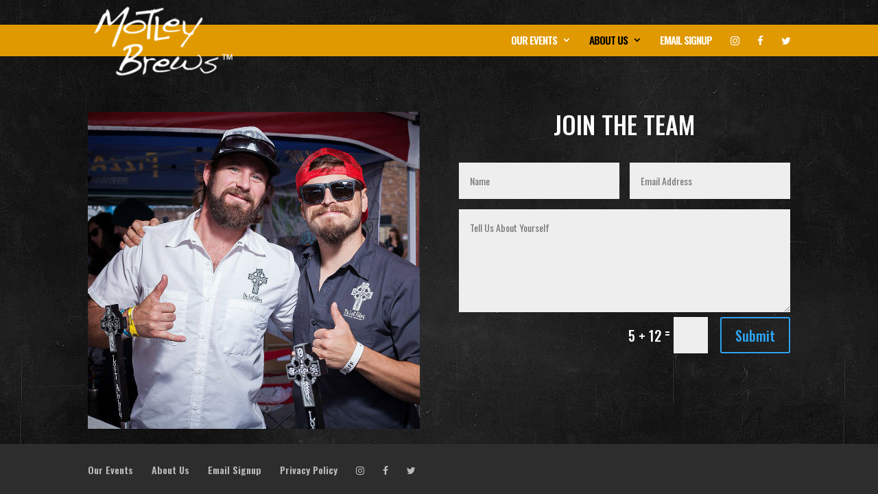

--- FILE ---
content_type: application/javascript; charset=UTF-8
request_url: https://motleybrews.com/cdn-cgi/challenge-platform/scripts/jsd/main.js
body_size: 8849
content:
window._cf_chl_opt={AKGCx8:'b'};~function(M6,mg,mn,mw,mS,mR,mq,mp,M0,M1){M6=e,function(o,b,Mw,M5,m,M){for(Mw={o:172,b:334,m:325,M:218,Y:243,N:349,Z:110,i:308},M5=e,m=o();!![];)try{if(M=parseInt(M5(Mw.o))/1+-parseInt(M5(Mw.b))/2+parseInt(M5(Mw.m))/3+parseInt(M5(Mw.M))/4+parseInt(M5(Mw.Y))/5+-parseInt(M5(Mw.N))/6*(parseInt(M5(Mw.Z))/7)+-parseInt(M5(Mw.i))/8,b===M)break;else m.push(m.shift())}catch(Y){m.push(m.shift())}}(h,315264),mg=this||self,mn=mg[M6(309)],mw=function(YW,Yl,Yi,YN,Yo,M7,b,m,M,Y){return YW={o:174,b:280,m:323,M:306,Y:180},Yl={o:266,b:297,m:302,M:191,Y:229,N:187,Z:151,i:354,l:144,W:191,k:336,f:191,T:191,J:265,Q:282,x:191,E:148,D:270,v:340,X:282,d:157,K:246,y:181,I:181,B:321},Yi={o:348,b:354,m:240},YN={o:266,b:324,m:280,M:314,Y:264,N:240,Z:181,i:249,l:220,W:147,k:220,f:220,T:147,J:205,Q:171,x:290,E:336,D:270,v:290,X:277,d:321,K:336,y:350,I:171,B:277,z:354,c:336,A:312,g:191,n:340,S:277,s:210,a:226,L:332,G:220,j:155,F:290,H:251,U:301,C:336,R:290,O:332,V:179,P:188,h0:354,h1:191,h2:277,h3:179,h4:141,h5:328,h6:179,h7:336,h8:269,h9:276,hh:157},Yo={o:284,b:181},M7=M6,b={'Fubor':function(N){return N()},'TkeHD':M7(YW.o),'zzDur':function(N,Z){return N!==Z},'eWdaL':M7(YW.b),'UNrhm':function(N,Z){return N>Z},'BoRHO':function(N,Z){return N(Z)},'kYvZs':function(N,Z){return Z|N},'MXEdn':function(N,Z){return Z==N},'eyJzb':function(N,Z){return N(Z)},'TQgIx':function(N,Z){return N==Z},'SIMwX':function(N,Z){return N==Z},'YmZIc':function(N,Z){return N<Z},'pDsKE':function(N,Z){return N&Z},'LBeXa':function(N,Z){return N-Z},'fZebm':function(N,Z){return Z==N},'eRRZH':function(N,Z){return N>Z},'eXjYA':function(N,Z){return N==Z},'DhjoH':function(N,Z){return N-Z},'pflGx':function(N,Z){return Z&N},'yimus':function(N,Z){return N-Z},'HRKZa':function(N,Z){return N(Z)},'lqJGC':function(N,Z){return N<<Z},'LdVJM':function(N,Z){return N(Z)},'LWruh':function(N,Z){return N==Z},'IkWme':function(N,Z){return Z==N},'dHYTg':M7(YW.m),'LvNhh':function(N,Z){return N<Z},'fWPDe':function(N,Z){return Z&N},'yWhpV':function(N,Z){return Z!=N},'UtvcB':function(N,Z){return N-Z},'TPNwu':function(N,Z){return N!=Z},'uVURT':function(N,Z){return N+Z}},m=String[M7(YW.M)],M={'h':function(N){return null==N?'':M.g(N,6,function(Z,M8){return M8=e,M8(Yo.o)[M8(Yo.b)](Z)})},'g':function(N,Z,i,M9,YY,s,L,W,T,J,Q,x,E,D,X,K,y,I,B,z,A){if(M9=M7,b[M9(YN.o)](b[M9(YN.b)],M9(YN.m)))YY={o:118,b:177,m:126},s={'RZrsw':function(G,j){return G(j)},'omLpv':function(G){return G()}},L=b[M9(YN.M)](Z),i(L.r,function(G,Mh){Mh=M9,typeof T===Mh(YY.o)&&s[Mh(YY.b)](x,G),s[Mh(YY.m)](Q)}),L.e&&T(b[M9(YN.Y)],L.e);else{if(null==N)return'';for(T={},J={},Q='',x=2,E=3,D=2,X=[],K=0,y=0,I=0;I<N[M9(YN.N)];I+=1)if(B=N[M9(YN.Z)](I),Object[M9(YN.i)][M9(YN.l)][M9(YN.W)](T,B)||(T[B]=E++,J[B]=!0),z=Q+B,Object[M9(YN.i)][M9(YN.k)][M9(YN.W)](T,z))Q=z;else{if(Object[M9(YN.i)][M9(YN.f)][M9(YN.T)](J,Q)){if(M9(YN.J)!==M9(YN.J))return y()!==null;else{if(b[M9(YN.Q)](256,Q[M9(YN.x)](0))){for(W=0;W<D;K<<=1,y==Z-1?(y=0,X[M9(YN.E)](b[M9(YN.D)](i,K)),K=0):y++,W++);for(A=Q[M9(YN.v)](0),W=0;8>W;K=b[M9(YN.X)](K<<1.45,A&1),y==Z-1?(y=0,X[M9(YN.E)](i(K)),K=0):y++,A>>=1,W++);}else{for(A=1,W=0;W<D;K=A|K<<1,b[M9(YN.d)](y,Z-1)?(y=0,X[M9(YN.K)](b[M9(YN.y)](i,K)),K=0):y++,A=0,W++);for(A=Q[M9(YN.x)](0),W=0;b[M9(YN.I)](16,W);K=b[M9(YN.B)](K<<1.09,1.18&A),b[M9(YN.z)](y,Z-1)?(y=0,X[M9(YN.c)](i(K)),K=0):y++,A>>=1,W++);}x--,b[M9(YN.A)](0,x)&&(x=Math[M9(YN.g)](2,D),D++),delete J[Q]}}else for(A=T[Q],W=0;b[M9(YN.n)](W,D);K=b[M9(YN.S)](K<<1,b[M9(YN.s)](A,1)),y==b[M9(YN.a)](Z,1)?(y=0,X[M9(YN.E)](i(K)),K=0):y++,A>>=1,W++);Q=(x--,b[M9(YN.L)](0,x)&&(x=Math[M9(YN.g)](2,D),D++),T[z]=E++,String(B))}if(Q!==''){if(Object[M9(YN.i)][M9(YN.G)][M9(YN.T)](J,Q)){if(b[M9(YN.j)](256,Q[M9(YN.F)](0))){for(W=0;W<D;K<<=1,b[M9(YN.H)](y,b[M9(YN.U)](Z,1))?(y=0,X[M9(YN.C)](i(K)),K=0):y++,W++);for(A=Q[M9(YN.R)](0),W=0;8>W;K=A&1|K<<1.88,b[M9(YN.O)](y,Z-1)?(y=0,X[M9(YN.E)](i(K)),K=0):y++,A>>=1,W++);}else{for(A=1,W=0;W<D;K=b[M9(YN.X)](K<<1,A),y==Z-1?(y=0,X[M9(YN.E)](i(K)),K=0):y++,A=0,W++);for(A=Q[M9(YN.R)](0),W=0;16>W;K=K<<1|b[M9(YN.V)](A,1),y==b[M9(YN.P)](Z,1)?(y=0,X[M9(YN.c)](i(K)),K=0):y++,A>>=1,W++);}x--,b[M9(YN.h0)](0,x)&&(x=Math[M9(YN.h1)](2,D),D++),delete J[Q]}else for(A=T[Q],W=0;W<D;K=b[M9(YN.h2)](K<<1.61,b[M9(YN.h3)](A,1)),y==Z-1?(y=0,X[M9(YN.c)](b[M9(YN.h4)](i,K)),K=0):y++,A>>=1,W++);x--,0==x&&D++}for(A=2,W=0;b[M9(YN.n)](W,D);K=b[M9(YN.h5)](K,1)|b[M9(YN.h6)](A,1),y==Z-1?(y=0,X[M9(YN.h7)](b[M9(YN.h8)](i,K)),K=0):y++,A>>=1,W++);for(;;)if(K<<=1,b[M9(YN.h9)](y,Z-1)){X[M9(YN.C)](i(K));break}else y++;return X[M9(YN.hh)]('')}},'j':function(N,YZ,Me){return YZ={o:290},Me=M7,b[Me(Yi.o)](null,N)?'':b[Me(Yi.b)]('',N)?null:M.i(N[Me(Yi.m)],32768,function(Z,Mo){return Mo=Me,N[Mo(YZ.o)](Z)})},'i':function(N,Z,i,Mb,W,T,J,Q,x,E,D,X,K,y,I,B,s,z,A,S){if(Mb=M7,b[Mb(Yl.o)](Mb(Yl.b),b[Mb(Yl.m)])){for(W=[],T=4,J=4,Q=3,x=[],X=i(0),K=Z,y=1,E=0;3>E;W[E]=E,E+=1);for(I=0,B=Math[Mb(Yl.M)](2,2),D=1;B!=D;)for(z=Mb(Yl.Y)[Mb(Yl.N)]('|'),A=0;!![];){switch(z[A++]){case'0':D<<=1;continue;case'1':I|=(b[Mb(Yl.Z)](0,S)?1:0)*D;continue;case'2':b[Mb(Yl.i)](0,K)&&(K=Z,X=i(y++));continue;case'3':S=K&X;continue;case'4':K>>=1;continue}break}switch(I){case 0:for(I=0,B=Math[Mb(Yl.M)](2,8),D=1;D!=B;S=b[Mb(Yl.l)](X,K),K>>=1,0==K&&(K=Z,X=i(y++)),I|=(b[Mb(Yl.Z)](0,S)?1:0)*D,D<<=1);s=m(I);break;case 1:for(I=0,B=Math[Mb(Yl.W)](2,16),D=1;B!=D;S=K&X,K>>=1,0==K&&(K=Z,X=i(y++)),I|=(b[Mb(Yl.Z)](0,S)?1:0)*D,D<<=1);s=m(I);break;case 2:return''}for(E=W[3]=s,x[Mb(Yl.k)](s);;){if(y>N)return'';for(I=0,B=Math[Mb(Yl.f)](2,Q),D=1;D!=B;S=X&K,K>>=1,0==K&&(K=Z,X=i(y++)),I|=D*(0<S?1:0),D<<=1);switch(s=I){case 0:for(I=0,B=Math[Mb(Yl.T)](2,8),D=1;b[Mb(Yl.J)](D,B);S=K&X,K>>=1,K==0&&(K=Z,X=i(y++)),I|=D*(0<S?1:0),D<<=1);W[J++]=m(I),s=b[Mb(Yl.Q)](J,1),T--;break;case 1:for(I=0,B=Math[Mb(Yl.x)](2,16),D=1;b[Mb(Yl.E)](D,B);S=X&K,K>>=1,b[Mb(Yl.i)](0,K)&&(K=Z,X=b[Mb(Yl.D)](i,y++)),I|=(b[Mb(Yl.v)](0,S)?1:0)*D,D<<=1);W[J++]=m(I),s=b[Mb(Yl.X)](J,1),T--;break;case 2:return x[Mb(Yl.d)]('')}if(0==T&&(T=Math[Mb(Yl.f)](2,Q),Q++),W[s])s=W[s];else if(J===s)s=b[Mb(Yl.K)](E,E[Mb(Yl.y)](0));else return null;x[Mb(Yl.k)](s),W[J++]=E+s[Mb(Yl.I)](0),T--,E=s,b[Mb(Yl.B)](0,T)&&(T=Math[Mb(Yl.T)](2,Q),Q++)}}else M(Y,N)}},Y={},Y[M7(YW.Y)]=M.h,Y}(),mS=null,mR=mC(),mq={},mq[M6(170)]='o',mq[M6(241)]='s',mq[M6(346)]='u',mq[M6(115)]='z',mq[M6(119)]='n',mq[M6(283)]='I',mq[M6(259)]='b',mp=mq,mg[M6(176)]=function(o,M,Y,N,N9,N8,N7,MX,Z,W,T,J,Q,x,E){if(N9={o:248,b:204,m:211,M:193,Y:343,N:211,Z:193,i:207,l:355,W:161,k:207,f:161,T:219,J:337,Q:240,x:329,E:186,D:209,v:129},N8={o:131,b:240,m:165,M:273},N7={o:249,b:220,m:147,M:336},MX=M6,Z={'CoCky':function(D,X){return X===D},'YBUHe':function(D,X){return X===D},'amuSn':function(D,X,K,y){return D(X,K,y)},'HavAb':function(D,X){return D(X)},'UBslV':MX(N9.o)},Z[MX(N9.b)](null,M)||M===void 0)return N;for(W=mP(M),o[MX(N9.m)][MX(N9.M)]&&(W=W[MX(N9.Y)](o[MX(N9.N)][MX(N9.Z)](M))),W=o[MX(N9.i)][MX(N9.l)]&&o[MX(N9.W)]?o[MX(N9.k)][MX(N9.l)](new o[(MX(N9.f))](W)):function(D,Mu,X){for(Mu=MX,D[Mu(N8.o)](),X=0;X<D[Mu(N8.b)];Z[Mu(N8.m)](D[X],D[X+1])?D[Mu(N8.M)](X+1,1):X+=1);return D}(W),T='nAsAaAb'.split('A'),T=T[MX(N9.T)][MX(N9.J)](T),J=0;J<W[MX(N9.Q)];Q=W[J],x=Z[MX(N9.x)](mV,o,M,Q),Z[MX(N9.E)](T,x)?(E=x==='s'&&!o[MX(N9.D)](M[Q]),Z[MX(N9.v)]===Y+Q?i(Y+Q,x):E||i(Y+Q,M[Q])):i(Y+Q,x),J++);return N;function i(D,X,Md){Md=MX,Object[Md(N7.o)][Md(N7.b)][Md(N7.m)](N,X)||(N[X]=[]),N[X][Md(N7.M)](D)}},M0=M6(352)[M6(187)](';'),M1=M0[M6(219)][M6(337)](M0),mg[M6(111)]=function(o,m,NM,Nm,MK,M,Y,N,Z,i){for(NM={o:168,b:154,m:240,M:254,Y:190,N:261,Z:336,i:256},Nm={o:145},MK=M6,M={'tbzDC':function(l,W){return l+W},'WdXAT':function(l,W){return l<W},'vZEdc':function(l,W){return l===W},'vuqzk':function(l,W){return l(W)}},Y=Object[MK(NM.o)](m),N=0;M[MK(NM.b)](N,Y[MK(NM.m)]);N++)if(Z=Y[N],M[MK(NM.M)]('f',Z)&&(Z='N'),o[Z]){for(i=0;M[MK(NM.b)](i,m[Y[N]][MK(NM.m)]);-1===o[Z][MK(NM.Y)](m[Y[N]][i])&&(M[MK(NM.N)](M1,m[Y[N]][i])||o[Z][MK(NM.Z)]('o.'+m[Y[N]][i])),i++);}else o[Z]=m[Y[N]][MK(NM.i)](function(W,Mr){return Mr=MK,M[Mr(Nm.o)]('o.',W)})},M3();function mt(o,m,YR,ME){return YR={o:298,b:298,m:249,M:134,Y:147,N:190,Z:353},ME=M6,m instanceof o[ME(YR.o)]&&0<o[ME(YR.b)][ME(YR.m)][ME(YR.M)][ME(YR.Y)](m)[ME(YR.N)](ME(YR.Z))}function mU(o,b,Yj,YG,YL,Ya,Mk,m,M,Y,i,l,W,N){if(Yj={o:289,b:199,m:335,M:339,Y:189,N:242,Z:197,i:253,l:275,W:201,k:137,f:143,T:252,J:300,Q:183,x:274,E:195,D:293,v:160,X:187,d:158,K:244,y:287,I:228,B:213,z:146,c:319,A:319,g:305,n:319,S:305,s:183,a:236,L:239,G:180,j:222},YG={o:292,b:167},YL={o:271,b:124,m:133,M:182},Ya={o:206,b:125,m:289,M:164,Y:244,N:318,Z:336,i:304,l:290,W:326,k:336},Mk=M6,m={'oLmDA':function(Z,i){return i&Z},'jFcoN':function(Z,i){return Z-i},'eaPze':function(Z,i){return Z(i)},'VARny':function(Z,i){return Z<<i},'yEROw':function(Z,i){return Z===i},'RFbIY':Mk(Yj.o),'TLojE':function(Z,i){return Z(i)},'QWtJv':function(Z,i){return Z<i},'mqBBc':Mk(Yj.b),'RcduL':function(Z,i){return Z(i)},'pGdKG':Mk(Yj.m),'HcxKx':Mk(Yj.M),'xEelP':function(Z,i){return Z+i},'CIxnz':function(Z,i){return Z===i},'BNkxi':function(Z){return Z()},'NlxhZ':function(Z){return Z()}},M=mg[Mk(Yj.Y)],console[Mk(Yj.N)](mg[Mk(Yj.Z)]),Y=new mg[(Mk(Yj.i))](),Y[Mk(Yj.l)](m[Mk(Yj.W)],m[Mk(Yj.k)](m[Mk(Yj.k)](m[Mk(Yj.k)](Mk(Yj.f),mg[Mk(Yj.Z)][Mk(Yj.T)]),Mk(Yj.J)),M.r)),M[Mk(Yj.Q)]){if(m[Mk(Yj.x)](Mk(Yj.E),Mk(Yj.D))){for(i=Mk(Yj.v)[Mk(Yj.X)]('|'),l=0;!![];){switch(i[l++]){case'0':I<<=1;continue;case'1':0==x&&(E=D,v=X(d++));continue;case'2':W=m[Mk(Yj.d)](T,J);continue;case'3':Q>>=1;continue;case'4':K|=y*(0<W?1:0);continue}break}}else Y[Mk(Yj.K)]=5e3,Y[Mk(Yj.y)]=function(Mf){if(Mf=Mk,m[Mf(Ya.o)](m[Mf(Ya.b)],Mf(Ya.m)))m[Mf(Ya.M)](b,Mf(Ya.Y));else{for(G=1,j=0;F<H;C=R<<1.6|O,V==m[Mf(Ya.N)](P,1)?(h0=0,h1[Mf(Ya.Z)](m[Mf(Ya.i)](h2,h3)),h4=0):h5++,h6=0,U++);for(h7=h8[Mf(Ya.l)](0),h9=0;16>hh;ho=m[Mf(Ya.W)](hb,1)|1.27&hm,hM==m[Mf(Ya.N)](hY,1)?(hN=0,hZ[Mf(Ya.k)](hi(hl)),hW=0):hk++,hf>>=1,he++);}}}Y[Mk(Yj.I)]=function(MT){MT=Mk,Y[MT(YL.o)]>=200&&m[MT(YL.b)](Y[MT(YL.o)],300)?b(MT(YL.m)):b(m[MT(YL.M)]+Y[MT(YL.o)])},Y[Mk(Yj.B)]=function(MJ){MJ=Mk,m[MJ(YG.o)](b,m[MJ(YG.b)])},N={'t':m[Mk(Yj.z)](mF),'lhr':mn[Mk(Yj.c)]&&mn[Mk(Yj.A)][Mk(Yj.g)]?mn[Mk(Yj.n)][Mk(Yj.S)]:'','api':M[Mk(Yj.s)]?!![]:![],'c':m[Mk(Yj.a)](mL),'payload':o},Y[Mk(Yj.L)](mw[Mk(Yj.G)](JSON[Mk(Yj.j)](N)))}function mF(Yd,Ml,o){return Yd={o:189,b:338},Ml=M6,o=mg[Ml(Yd.o)],Math[Ml(Yd.b)](+atob(o.t))}function M4(M,Y,NF,Mn,N,Z,i,l){if(NF={o:221,b:317,m:307,M:345,Y:132,N:183,Z:221,i:133,l:113,W:317,k:330,f:112,T:135,J:122,Q:113,x:330,E:112,D:310},Mn=M6,N={},N[Mn(NF.o)]=function(W,k){return k===W},N[Mn(NF.b)]=Mn(NF.m),N[Mn(NF.M)]=Mn(NF.Y),Z=N,!M[Mn(NF.N)])return;Z[Mn(NF.Z)](Y,Mn(NF.i))?(i={},i[Mn(NF.l)]=Z[Mn(NF.W)],i[Mn(NF.k)]=M.r,i[Mn(NF.f)]=Mn(NF.i),mg[Mn(NF.T)][Mn(NF.J)](i,'*')):(l={},l[Mn(NF.Q)]=Mn(NF.m),l[Mn(NF.x)]=M.r,l[Mn(NF.E)]=Z[Mn(NF.M)],l[Mn(NF.D)]=Y,mg[Mn(NF.T)][Mn(NF.J)](l,'*'))}function mH(YK,MW,b,m,M,Y,N,Z,i){for(YK={o:285,b:178,m:322,M:285,Y:187,N:322,Z:338,i:149},MW=M6,b={},b[MW(YK.o)]=MW(YK.b),b[MW(YK.m)]=function(l,W){return l>W},m=b,M=m[MW(YK.M)][MW(YK.Y)]('|'),Y=0;!![];){switch(M[Y++]){case'0':return!![];case'1':if(m[MW(YK.N)](Z-N,i))return![];continue;case'2':N=mF();continue;case'3':Z=Math[MW(YK.Z)](Date[MW(YK.i)]()/1e3);continue;case'4':i=3600;continue}break}}function mP(m,N2,Mv,M,Y,N){for(N2={o:212,b:212,m:343,M:168,Y:225},Mv=M6,M={},M[Mv(N2.o)]=function(Z,i){return i!==Z},Y=M,N=[];Y[Mv(N2.b)](null,m);N=N[Mv(N2.m)](Object[Mv(N2.M)](m)),m=Object[Mv(N2.Y)](m));return N}function mL(){return ma()!==null}function ms(b,Yf,Yk,Mm,m,M,Y){Yf={o:169,b:174},Yk={o:118},Mm=M6,m={},m[Mm(Yf.o)]=Mm(Yf.b),M=m,Y=M2(),mU(Y.r,function(N,MM){MM=Mm,typeof b===MM(Yk.o)&&b(N),mG()}),Y.e&&mO(M[Mm(Yf.o)],Y.e)}function mO(Y,N,YC,Mx,Z,i,l,W,k,f,T,J,Q,x){if(YC={o:150,b:294,m:200,M:245,Y:339,N:216,Z:331,i:255,l:267,W:189,k:150,f:143,T:197,J:252,Q:268,x:294,E:253,D:275,v:245,X:244,d:287,K:233,y:278,I:197,B:278,z:202,c:197,A:202,g:231,n:198,S:262,s:184,a:108,L:113,G:216,j:239,F:180},Mx=M6,Z={},Z[Mx(YC.o)]=function(E,D){return E+D},Z[Mx(YC.b)]=Mx(YC.m),Z[Mx(YC.M)]=Mx(YC.Y),Z[Mx(YC.N)]=Mx(YC.Z),i=Z,!mj(0))return![];W=(l={},l[Mx(YC.i)]=Y,l[Mx(YC.l)]=N,l);try{k=mg[Mx(YC.W)],f=i[Mx(YC.k)](Mx(YC.f)+mg[Mx(YC.T)][Mx(YC.J)]+Mx(YC.Q),k.r)+i[Mx(YC.x)],T=new mg[(Mx(YC.E))](),T[Mx(YC.D)](i[Mx(YC.v)],f),T[Mx(YC.X)]=2500,T[Mx(YC.d)]=function(){},J={},J[Mx(YC.K)]=mg[Mx(YC.T)][Mx(YC.K)],J[Mx(YC.y)]=mg[Mx(YC.I)][Mx(YC.B)],J[Mx(YC.z)]=mg[Mx(YC.c)][Mx(YC.A)],J[Mx(YC.g)]=mg[Mx(YC.T)][Mx(YC.n)],J[Mx(YC.S)]=mR,Q=J,x={},x[Mx(YC.s)]=W,x[Mx(YC.a)]=Q,x[Mx(YC.L)]=i[Mx(YC.G)],T[Mx(YC.j)](mw[Mx(YC.F)](x))}catch(E){}}function M2(NZ,My,m,M,Y,N,Z,i){m=(NZ={o:116,b:140,m:303,M:227,Y:114,N:327,Z:315,i:320,l:230,W:139,k:173,f:123,T:159,J:138,Q:315,x:175},My=M6,{'HVgtH':function(l,W,k,f,T){return l(W,k,f,T)},'oTFGN':function(l,W,k,f,T){return l(W,k,f,T)},'JKJMR':My(NZ.o)});try{return M=mn[My(NZ.b)](My(NZ.m)),M[My(NZ.M)]=My(NZ.Y),M[My(NZ.N)]='-1',mn[My(NZ.Z)][My(NZ.i)](M),Y=M[My(NZ.l)],N={},N=m[My(NZ.W)](pRIb1,Y,Y,'',N),N=pRIb1(Y,Y[My(NZ.k)]||Y[My(NZ.f)],'n.',N),N=m[My(NZ.T)](pRIb1,Y,M[m[My(NZ.J)]],'d.',N),mn[My(NZ.Q)][My(NZ.x)](M),Z={},Z.r=N,Z.e=null,Z}catch(l){return i={},i.r={},i.e=l,i}}function mG(Yv,YD,MN,o,b){if(Yv={o:295,b:214,m:130,M:192},YD={o:272},MN=M6,o={'zvJat':function(m){return m()},'PjPRQ':function(m){return m()},'crLpy':function(m,M){return m(M)}},b=o[MN(Yv.o)](ma),b===null)return;mS=(mS&&(MN(Yv.b)===MN(Yv.m)?m(M):o[MN(Yv.M)](clearTimeout,mS)),setTimeout(function(MZ){MZ=MN,o[MZ(YD.o)](ms)},b*1e3))}function ma(YT,MY,b,m,M,Y,N,Z){for(YT={o:286,b:238,m:127,M:119,Y:187,N:189,Z:127},MY=M6,b={},b[MY(YT.o)]=MY(YT.b),b[MY(YT.m)]=MY(YT.M),m=b,M=m[MY(YT.o)][MY(YT.Y)]('|'),Y=0;!![];){switch(M[Y++]){case'0':if(!N)return null;continue;case'1':N=mg[MY(YT.N)];continue;case'2':return Z;case'3':if(typeof Z!==m[MY(YT.Z)]||Z<30)return null;continue;case'4':Z=N.i;continue}break}}function mj(o,YX,Mi){return YX={o:217},Mi=M6,Math[Mi(YX.o)]()<o}function e(o,b,m,M){return o=o-107,m=h(),M=m[o],M}function mC(YF,MQ){return YF={o:107},MQ=M6,crypto&&crypto[MQ(YF.o)]?crypto[MQ(YF.o)]():''}function M3(NG,NL,Ns,NS,Ng,MI,o,b,m,M,Y){if(NG={o:299,b:316,m:263,M:189,Y:136,N:223,Z:249,i:220,l:147,W:290,k:336,f:203,T:232,J:281,Q:344,x:257,E:341,D:290,v:234,X:347,d:258,K:185,y:336,I:142,B:191,z:235,c:247,A:336,g:288,n:250,S:351,s:313,a:156,L:156,G:208,j:196,F:196},NL={o:333,b:162,m:351,M:163,Y:196,N:333},Ns={o:313,b:257},NS={o:279,b:215,m:109,M:120,Y:168,N:240,Z:260,i:190,l:311,W:336,k:166,f:256},Ng={o:128},MI=M6,o={'GDFln':function(N,Z){return N>Z},'WMwFl':function(N,Z){return N<<Z},'utjcv':function(N,Z){return N&Z},'sDJvm':function(N,Z){return N==Z},'Bbklw':function(N,Z){return N(Z)},'IDQgS':function(N,Z){return N-Z},'qoPoW':function(N,Z){return N>Z},'soVnd':function(N,Z){return Z|N},'rMXzv':function(N,Z){return N&Z},'pdbju':function(N,Z){return Z==N},'tIyMu':function(N,Z){return Z==N},'gyFKM':function(N,Z){return N<<Z},'MqXEe':function(N,Z){return N-Z},'wqnbQ':function(N,Z){return Z==N},'ALMqO':function(N,Z){return N===Z},'maEPH':MI(NG.o),'Frnqt':function(N,Z){return N+Z},'OWWlL':function(N){return N()},'cwiCQ':function(N){return N()},'aGCbJ':function(N,Z){return N!==Z},'XlhDn':MI(NG.b),'TwUen':function(N,Z){return Z===N},'QunHv':MI(NG.m),'VLSBn':function(N,Z){return Z!==N}},b=mg[MI(NG.M)],!b){if(o[MI(NG.Y)](MI(NG.m),o[MI(NG.N)]))return;else{if(hC[MI(NG.Z)][MI(NG.i)][MI(NG.l)](hR,hO)){if(256>oE[MI(NG.W)](0)){for(bz=0;bc<bA;bn<<=1,bw==bS-1?(bs=0,ba[MI(NG.k)](bL(bG)),bj=0):bF++,bg++);for(bH=bU[MI(NG.W)](0),bC=0;o[MI(NG.f)](8,bR);bq=o[MI(NG.T)](bp,1)|o[MI(NG.J)](bt,1),o[MI(NG.Q)](bV,bP-1)?(m0=0,m1[MI(NG.k)](o[MI(NG.x)](m2,m3)),m4=0):m5++,m6>>=1,bO++);}else{for(m7=1,m8=0;m9<mh;mo=mb<<1|mm,mM==o[MI(NG.E)](mY,1)?(mN=0,mZ[MI(NG.k)](o[MI(NG.x)](mi,ml)),mW=0):mk++,mf=0,me++);for(mT=mJ[MI(NG.D)](0),mQ=0;o[MI(NG.v)](16,mx);mD=o[MI(NG.X)](mv<<1,o[MI(NG.d)](mX,1)),o[MI(NG.K)](md,mu-1)?(mK=0,mr[MI(NG.y)](my(mI)),mB=0):mz++,mc>>=1,mE++);}bX--,o[MI(NG.I)](0,bd)&&(bu=bK[MI(NG.B)](2,br),by++),delete bI[bB]}else for(o6=o7[o8],o9=0;oh<oe;ob=o[MI(NG.z)](om,1)|oM&1,oY==o[MI(NG.c)](oN,1)?(oZ=0,oi[MI(NG.A)](o[MI(NG.x)](ol,oW)),ok=0):of++,oT>>=1,oo++);oJ--,o[MI(NG.g)](0,oQ)&&ox++}}if(!mH())return;(m=![],M=function(Mz,Z){if(Mz=MI,Z={'Smkaw':function(i,l){return l===i},'zbotP':function(i,l){return i(l)},'zEdjW':function(i,l,MB){return MB=e,o[MB(Ng.o)](i,l)}},!m){if(m=!![],!o[Mz(Ns.o)](mH))return;o[Mz(Ns.b)](ms,function(i,Nw,Mc,W,k,f,T,J,Q){if(Nw={o:120},Mc=Mz,o[Mc(NS.o)](Mc(NS.b),o[Mc(NS.m)])){for(W={},W[Mc(NS.M)]=function(E,D){return E+D},k=W,f=T[Mc(NS.Y)](J),T=0;T<f[Mc(NS.N)];T++)if(J=f[T],Z[Mc(NS.Z)]('f',J)&&(J='N'),B[J]){for(Q=0;Q<z[f[T]][Mc(NS.N)];Z[Mc(NS.Z)](-1,f[J][Mc(NS.i)](A[f[T]][Q]))&&(Z[Mc(NS.l)](g,n[f[T]][Q])||S[J][Mc(NS.W)](Z[Mc(NS.k)]('o.',s[f[T]][Q]))),Q++);}else a[J]=L[f[T]][Mc(NS.f)](function(C,MA){return MA=Mc,k[MA(Nw.o)]('o.',C)})}else M4(b,i)})}},o[MI(NG.n)](mn[MI(NG.S)],MI(NG.b)))?o[MI(NG.s)](M):mg[MI(NG.a)]?mn[MI(NG.L)](MI(NG.G),M):(Y=mn[MI(NG.j)]||function(){},mn[MI(NG.F)]=function(Mg){Mg=MI,o[Mg(NL.o)](Y),o[Mg(NL.b)](mn[Mg(NL.m)],o[Mg(NL.M)])&&(mn[Mg(NL.Y)]=Y,o[Mg(NL.N)](M))})}function mV(o,m,M,N0,MD,Y,N,Z){Y=(N0={o:121,b:118,m:291,M:152,Y:291,N:170,Z:153,i:237,l:296,W:224,k:224,f:207,T:194,J:342,Q:117},MD=M6,{'QUftp':function(i){return i()},'ZaecQ':function(i,l){return i==l},'MjZgw':function(i,l){return i===l},'TqHAH':function(i,l){return l!==i},'wMMhd':MD(N0.o),'YRISt':MD(N0.b),'YZnZY':function(i,l,W){return i(l,W)}});try{N=m[M]}catch(i){return'i'}if(Y[MD(N0.m)](null,N))return Y[MD(N0.M)](void 0,N)?'u':'x';if(Y[MD(N0.Y)](MD(N0.N),typeof N)){if(Y[MD(N0.Z)](Y[MD(N0.i)],Y[MD(N0.i)]))Y[MD(N0.l)](o);else try{if(MD(N0.b)==typeof N[MD(N0.W)])return N[MD(N0.k)](function(){}),'p'}catch(W){}}return o[MD(N0.f)][MD(N0.T)](N)?'a':N===o[MD(N0.f)]?'D':!0===N?'T':N===!1?'F':(Z=typeof N,Y[MD(N0.J)]==Z?Y[MD(N0.Q)](mt,o,N)?'N':'f':mp[Z]||'?')}function h(NH){return NH='vtKBA,nkLyD,eWdaL,1547298AFpBgB,VARny,tabIndex,lqJGC,amuSn,sid,jsd,fZebm,cwiCQ,294874schEpX,xhr-error,push,bind,floor,POST,YmZIc,IDQgS,YRISt,concat,sDJvm,nBqrF,undefined,soVnd,IkWme,1384590UdAxcH,eyJzb,readyState,_cf_chl_opt;JJgc4;PJAn2;kJOnV9;IWJi4;OHeaY1;DqMg0;FKmRv9;LpvFx1;cAdz2;PqBHf2;nFZCC5;ddwW5;pRIb1;rxvNi8;RrrrA2;erHi9,[native code],TQgIx,from,randomUUID,chctx,maEPH,7IEyCBB,rxvNi8,event,source,display: none,symbol,contentDocument,YZnZY,function,number,WjLhy,hGZhB,postMessage,navigator,QWtJv,RFbIY,omLpv,KimrH,Frnqt,UBslV,XSYGj,sort,error,success,toString,parent,TwUen,xEelP,JKJMR,HVgtH,createElement,HRKZa,tIyMu,/cdn-cgi/challenge-platform/h/,fWPDe,tbzDC,BNkxi,call,TPNwu,now,oYzDL,LvNhh,MjZgw,TqHAH,WdXAT,eRRZH,addEventListener,join,oLmDA,oTFGN,2|3|1|4|0,Set,aGCbJ,XlhDn,TLojE,CoCky,zEdjW,pGdKG,keys,VmwsO,object,UNrhm,183121EgTBTT,clientInformation,error on cf_chl_props,removeChild,pRIb1,RZrsw,4|2|3|1|0,pflGx,TyyZNF,charAt,mqBBc,api,errorInfoObject,pdbju,HavAb,split,yimus,__CF$cv$params,indexOf,pow,crLpy,getOwnPropertyNames,isArray,XXfUQ,onreadystatechange,_cf_chl_opt,aUjz8,http-code:,/invisible/jsd,HcxKx,LRmiB4,GDFln,YBUHe,kCBzj,yEROw,Array,DOMContentLoaded,isNaN,pDsKE,Object,wAYvw,onerror,kpJuJ,dxkTj,FFohH,random,537536HQLycO,includes,hasOwnProperty,xwMII,stringify,QunHv,catch,getPrototypeOf,LBeXa,style,onload,3|4|2|1|0,contentWindow,pkLOA2,WMwFl,CnwA5,qoPoW,gyFKM,NlxhZ,wMMhd,1|0|4|3|2,send,length,string,log,2122220fviycM,timeout,MiTgk,uVURT,MqXEe,d.cookie,prototype,VLSBn,eXjYA,AKGCx8,XMLHttpRequest,vZEdc,AdeF3,map,Bbklw,rMXzv,boolean,Smkaw,vuqzk,JBxy9,kzHpZ,TkeHD,yWhpV,zzDur,TYlZ6,/b/ov1/0.1328632310842074:1768799571:lU9mBebZs_vyhCqaejTcHJrC9uyRyVb5ZlI9ku5MPM8/,LdVJM,BoRHO,status,zvJat,splice,CIxnz,open,LWruh,kYvZs,SSTpq3,ALMqO,KmwRG,utjcv,UtvcB,bigint,Yu7zO$olPLV9EmSvfce2CT0QMxtjaw+XG5DKJghApiF384HNZ-B1qnrdWkby6sRUI,dRWnj,AJqmN,ontimeout,wqnbQ,YXYtI,charCodeAt,ZaecQ,RcduL,YAaxA,JRAUi,PjPRQ,QUftp,nbbqd,Function,SJyGV,/jsd/oneshot/d251aa49a8a3/0.1328632310842074:1768799571:lU9mBebZs_vyhCqaejTcHJrC9uyRyVb5ZlI9ku5MPM8/,DhjoH,dHYTg,iframe,eaPze,href,fromCharCode,cloudflare-invisible,4513992ThGoqk,document,detail,zbotP,SIMwX,OWWlL,Fubor,body,loading,RTVJH,jFcoN,location,appendChild,MXEdn'.split(','),h=function(){return NH},h()}}()